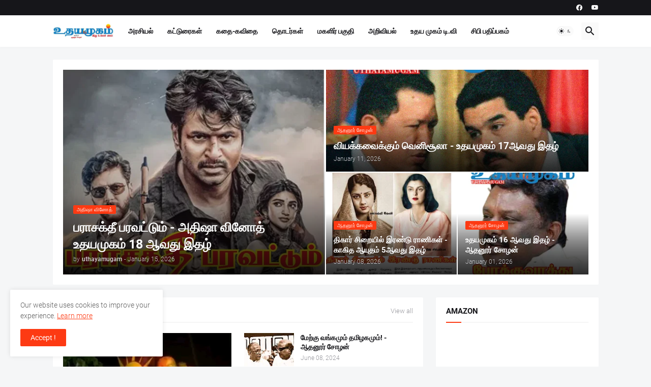

--- FILE ---
content_type: text/html; charset=utf-8
request_url: https://www.google.com/recaptcha/api2/aframe
body_size: 264
content:
<!DOCTYPE HTML><html><head><meta http-equiv="content-type" content="text/html; charset=UTF-8"></head><body><script nonce="ndo7zsVdfWpCElUo6-uVjg">/** Anti-fraud and anti-abuse applications only. See google.com/recaptcha */ try{var clients={'sodar':'https://pagead2.googlesyndication.com/pagead/sodar?'};window.addEventListener("message",function(a){try{if(a.source===window.parent){var b=JSON.parse(a.data);var c=clients[b['id']];if(c){var d=document.createElement('img');d.src=c+b['params']+'&rc='+(localStorage.getItem("rc::a")?sessionStorage.getItem("rc::b"):"");window.document.body.appendChild(d);sessionStorage.setItem("rc::e",parseInt(sessionStorage.getItem("rc::e")||0)+1);localStorage.setItem("rc::h",'1769091616844');}}}catch(b){}});window.parent.postMessage("_grecaptcha_ready", "*");}catch(b){}</script></body></html>